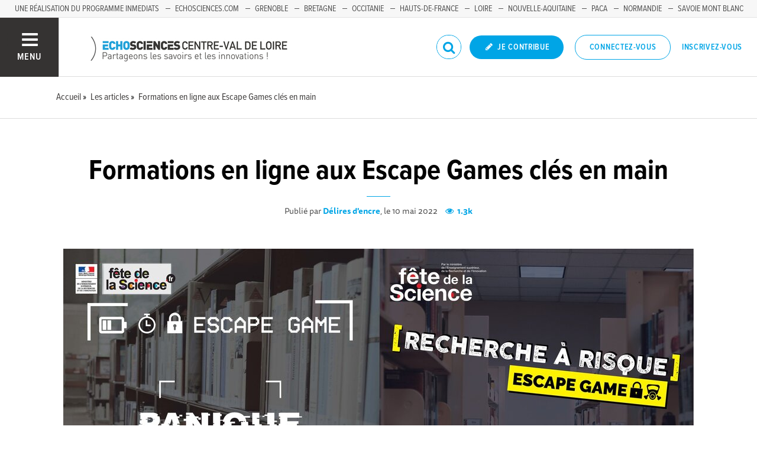

--- FILE ---
content_type: text/html; charset=utf-8
request_url: https://www.echosciences-centre-valdeloire.fr/articles/formations-en-ligne-aux-escape-games-cles-en-main
body_size: 54480
content:
<!DOCTYPE html>
<html>
  <head>
    <title>Formations en ligne aux Escape Games clés en main | ECHOSCIENCES - Centre-Val de Loire</title>

    
    <meta name="viewport" content="width=device-width, initial-scale=1">

    <script charset="utf-8">
      window.settings = {
        websocket_url: 'ws://www.echosciences-centre-valdeloire.fr:28080',
        main_color: "#00a5e6",
        facebook_app_id: "203242130081595",
        rails_env: 'production',
        lightGalleryLicenseKey: "E84516FB-24544ED8-A98E2E9F-D8483FAA"
      };
      window.urls = {
        ads_path: '/annonces',
        documents_path: '/ressources',
        api_marks_path: '/api/marks',
        count_api_notifications_path: '/api/notifications/count',
        places_path: '/lieux',
        admin_places_path: '/admin/places',
        projects_path: '/projets',
        api_permissions_path: '/api/permissions',
        body_images_path: '/body_images'
      };
      window.i18n = {
        date: {
          month_names: ["janvier", "février", "mars", "avril", "mai", "juin", "juillet", "août", "septembre", "octobre", "novembre", "décembre"],
          day_names: ["dimanche", "lundi", "mardi", "mercredi", "jeudi", "vendredi", "samedi"],
          abbr_day_names: ["dim", "lun", "mar", "mer", "jeu", "ven", "sam"]
        }
      };
    </script>

    <script type="text/javascript" src="https://maps.googleapis.com/maps/api/js?libraries=places&v=3.45&key=AIzaSyBDxi0B2-9-WzGiINHwehc_yzxUhM246Wo"></script>
    <link rel="stylesheet" media="all" href="/assets/application-5cf69704f9282c6c6805176bb2b10d09e2d8239bc2e0aa2f1c75bb4fe5688fc4.css" data-turbolinks-track="true" />
    <script src="/assets/application-8bec93b9065640aaee5fd72f1dde412d6e2a6cbb65282a9208ad5f4a7bada9aa.js" data-turbolinks-track="true"></script>

    <link href="/tenants/10/stylesheet.css" rel="stylesheet" type="text/css" />

    <link rel="shortcut icon" type="image/x-icon" href="/fallback/settings/favicon/default.png" />

    <meta name="csrf-param" content="authenticity_token" />
<meta name="csrf-token" content="AjjtaiVcEZz/OI2Zlgod11PloxrU4rTZlYG2eddguUHYkNK7ZXTH7TCJaXX6uFZanENMTnbObyNHmLSQVpn7kQ==" />

    

      <meta property="fb:app_id" content="203242130081595" />
<meta property="og:title" content="Formations en ligne aux Escape Games clés en main" />
  <meta property="og:image" content="https://www.echosciences-centre-valdeloire.fr/uploads/article/image/attachment/1005481125/lg_Formations_RAR_et_PDBGG.jpg" />
<meta property="og:type" content="article" />
<meta property="og:description" content="Dans le cadre du projet Sciences en médiathèque, Délires d’encre réalise des formations co-réalisées avec Instant Science﻿. Nous vous proposons de..." />
<meta property="description" content="Dans le cadre du projet Sciences en médiathèque, Délires d’encre réalise des formations co-réalisées avec Instant Science﻿. Nous vous proposons de..." />




    

    <!-- loading typekit -->
    <link rel="stylesheet" href="https://use.typekit.net/pfm3vmo.css">

    <script type="text/javascript">
  var _paq = window._paq = window._paq || [];
  /* tracker methods like "setCustomDimension" should be called before "trackPageView" */
  _paq.push(['disableCookies']);
  _paq.push(['trackPageView']);
  _paq.push(['enableLinkTracking']);
  (function() {
    var u="//matomo.echosciences.com/";
    _paq.push(['setTrackerUrl', u+'matomo.php']);
    _paq.push(['setSiteId', '11']);
    var d=document, g=d.createElement('script'), s=d.getElementsByTagName('script')[0];
    g.async=true; g.src=u+'matomo.js'; s.parentNode.insertBefore(g,s);
  })();

  (function() {
    var previousPageUrl = null;
    addEventListener('page:load', function(event) {
      if (previousPageUrl) {
        _paq.push(['setReferrerUrl', previousPageUrl]);
        _paq.push(['setCustomUrl', window.location.href]);
        _paq.push(['setDocumentTitle', document.title]);
        if (event.data && event.data.timing) {
          _paq.push(['setGenerationTimeMs', event.data.timing.visitEnd - event.data.timing.visitStart]);
        }
        _paq.push(['trackPageView']);
      }
      previousPageUrl = window.location.href;
    });
  })();
</script>
  </head>
  <body data-controller="articles" data-action="show">
    <div class="wrap-content ">

          <ul id="echo_header_link" class="headerLink">
      <li class="headerLink__item"><a target="_blank" href="http://inmediats.fr/">Une réalisation du programme Inmediats</a></li>
      <li class="headerLink__item"><a target="_blank" href="https://www.echosciences.com/">Echosciences.com</a></li>
      <li class="headerLink__item"><a target="_blank" href="https://www.echosciences-grenoble.fr/">Grenoble</a></li>
      <li class="headerLink__item"><a target="_blank" href="http://www.echosciences-bretagne.bzh/">Bretagne</a></li>
      <li class="headerLink__item"><a target="_blank" href="http://www.echosciences-sud.fr/">Occitanie</a></li>
      <li class="headerLink__item"><a target="_blank" href="http://www.echosciences-hauts-de-france.fr/">Hauts-de-France</a></li>
      <li class="headerLink__item"><a target="_blank" href="http://www.echosciences-loire.fr/">Loire</a></li>
      <li class="headerLink__item"><a target="_blank" href="https://echosciences.nouvelle-aquitaine.science/">Nouvelle-Aquitaine</a></li>
      <li class="headerLink__item"><a target="_blank" href="https://www.echosciences-paca.fr/">PACA</a></li>
      <li class="headerLink__item"><a target="_blank" href="https://www.echosciences-normandie.fr/">Normandie</a></li>
      <li class="headerLink__item"><a target="_blank" href="https://www.echosciences-savoie-mont-blanc.fr/">Savoie Mont Blanc</a></li>
      <li class="headerLink__item"><a target="_blank" href="https://www.echosciences-nantesmetropole.fr/">Nantes</a></li>
      <li class="headerLink__item"><a target="_blank" href="https://www.echosciences-auvergne.fr/">Auvergne</a></li>
  </ul>


      

        
  
<nav class="slide-menu" id="slide-menu">
  <div class="slide-menu__logo">
    <a href="/"><img alt="Echosciences" src="/uploads/settings/images/main_logo/1062469628/md_main_logo.png" /></a>
  </div>
  <div class="slide-menu__menu menu">
    <ul class="menu__list">
      <li class="menu__item"><a class="menu__link" href="/articles">Articles</a></li>
      <li class="menu__item"><a class="menu__link" href="/evenements">Agenda</a></li>
      <li class="menu__item"><a class="menu__link" href="/annonces">Annonces</a></li>
      <li class="menu__item"><a class="menu__link" href="/dossiers">Dossiers</a></li>
      
      <li class="menu__item"><a class="menu__link" href="/ressources">Ressources</a></li>
      <li class="menu__item"><a class="menu__link" href="/communautes">Communautés</a></li>
      <li class="menu__item"><a class="menu__link" href="/lieux">Lieux à découvrir</a></li>
      <li class="menu__item"><a class="menu__link" href="/carte-des-echosciences">Carte des Echosciences</a></li>
    </ul>
  </div>
  <span data-behaviour="hide_if_user_signed_in">
    <div class="slide-menu__notes">
      <h4>Inscrivez-vous</h4>
      <p>
        Rejoignez les passionnés de sciences et technologies de votre territoire. Cela ne vous prendra que quelques instants.
      </p>
      <div class="text-center">
        <a class="button button--primary button--rounded m-t-md" href="/users/sign_up">Inscription</a>
      </div>
    </div>
  </span>
</nav>

<header class="header " id="echo_main_navbar">
  <div class="header__menu">
    <button class="button button--neutral upper" id="slideMenuToggle">
      <div class="button__icon--burger">
        <span class="bar bar--top"></span>
        <span class="bar bar--mid"></span>
        <span class="bar bar--bot"></span>
      </div>
      <span class="button__label">Menu</span>
    </button>
  </div>

  <div class="header__logo">
    <a href="/"><img alt="Echosciences" class="img-responsive inline-block" src="/uploads/settings/images/main_logo/1062469628/md_main_logo.png" /></a>
  </div>

  <div class="header__mobilenav hidden-tablet-up popover">
    <button class="mobilenav__profile button button--neutral popover__toggle">
      <i class="fa fa-ellipsis-h button__icon"></i>
    </button>
    <div class="popover__box wrapper">
      <ul class="menu__list">
        <li class="menu__item hidden-tablet-up">
          <a class="menu__link" href="/recherche">
            <i class="fa fa-search button__icon m-r-sm fa-lg"></i>
            <span class="button__label">Rechercher</span>
</a>        </li>
        <li class="menu__item hidden-smdesktop-up">
          <a class="menu__link" href="/nouvelle-contribution">
            <i class="fa fa-pencil button__icon m-r-sm fa-lg"></i>
            <span class="button__label">Contribuer</span>
</a>        </li>
        <div class="divider divider--center"></div>
        <li class="menu__item hidden-smdesktop-up">
          <a class="menu__link" href="/users/sign_up">
            <i class="fa fa-list button__icon m-r-sm fa-lg"></i>
            <span class="button__label">S'inscrire</span>
</a>        </li>
        <li class="menu__item">
          <a class="menu__link" href="/users/sign_in">
            <i class="fa fa-user button__icon m-r-sm fa-lg"></i>
            <span class="button__label">Se connecter</span>
</a>        </li>
      </ul>
    </div>
  </div>

  <div class="header__rightnav menu menu--horizontal">
    <ul class="menu__list">
      <form data-turbolinks-form="" class="hidden-phone-down form menu__item m-r-sm" action="/recherche" accept-charset="UTF-8" method="get"><input name="utf8" type="hidden" value="&#x2713;" />
        <input type="text" name="q" id="q" placeholder="Recherche" class="pure__input--rounded" />
        <button type="submit" class="search-icon"><i class="fa fa-search "></i></button>
</form>
      <span data-behaviour="show_if_user_signed_in" class="hidden">
        <li class="menu__item">
          <a class="hidden-tablet-down button button--rounded upper font-sbold button--primary" title="Je contribue" href="/nouvelle-contribution">
            <i class="fa fa-pencil button__icon m-r-none"></i>
            <span class="button__label ">Je contribue</span>
</a>        </li>
        <li class="menu__item popover">
          <button class="button button--neutral button--avatar popover__toggle hidden-phone-down">
            <span id="notifications_count" data-turbolinks-temporary class="notifications-counter hidden"></span>
            <img class="avatar avatar--md avatar--shadow avatar--border-primary" alt="Avatar" id="navbar_avatar_img" src="" />
          </button>

          <button class="mobilenav-profile-placeholder button button--neutral popover__toggle hidden-tablet-up"><i class="fa button__icon"></i></button>

          <div class="popover__box wrapper">
            <ul class="menu__list">
              <li class="menu__item hidden-tablet-up">
                <a class="menu__link" href="/recherche">
                  <i class="fa fa-search button__icon m-r-sm fa-lg"></i>
                  <span class="button__label">Rechercher</span>
</a>              </li>
              <li class="menu__item hidden-smdesktop-up">
                <a class="menu__link" href="/nouvelle-contribution">
                  <i class="fa fa-pencil button__icon m-r-sm fa-lg"></i>
                  <span class="button__label">Je contribue</span>
</a>              </li>
              <li class="menu__item">
                <a class="menu__link" href="/mon-espace">
                  <i class="fa fa-list button__icon m-r-sm fa-lg"></i>
                  <span class="button__label">Mon Echosciences</span>
</a>              </li>
              <li class="menu__item">
                <a class="menu__link" href="/mes-publications">
                  <i class="fa fa-book button__icon m-r-sm fa-lg"></i>
                  <span class="button__label">Mes publications</span>
</a>              </li>
              <li class="menu__item">
                <a class="menu__link" href="/mon-reseau">
                  <i class="fa fa-share-alt button__icon m-r-sm fa-lg"></i>
                  <span class="button__label">Mon réseau</span>
</a>              </li>
              <li class="menu__item">
                <a class="menu__link" href="/mes-favoris">
                  <i class="fa fa-thumbs-o-up button__icon m-r-sm fa-lg"></i>
                  <span class="button__label">Mes favoris</span>
</a>              </li>
              <li class="menu__item">
                <a class="menu__link" href="/mon-profil">
                  <i class="fa fa-user button__icon m-r-sm fa-lg"></i>
                  <span class="button__label">Mon profil</span>
</a>              </li>
              <li class="menu__item">
                <a class="menu__link" href="/notifications">
                  <i class="fa fa-bell button__icon m-r-sm fa-lg"></i>
                  <span class="button__label">Mes notifications</span>
</a>              </li>
              <div class="divider divider--center"></div>
              <li class="menu__item">
                <a class="menu__link" href="/mon-compte">
                  <i class="fa fa-pencil button__icon m-r-sm fa-lg"></i>
                  <span class="button__label">Mon compte</span>
</a>              </li>
              <li class="menu__item">
                <a class="menu__link hidden" data-behaviour="show-if-permitted" data-show-if-permitted="{&quot;type&quot;:&quot;Tenant&quot;,&quot;_action&quot;:&quot;admin&quot;,&quot;id&quot;:10}" href="/admin/parametres">
                  <i class="fa fa-dashboard button__icon m-r-sm fa-lg"></i>
                  <span class="button__label">Administration</span>
</a>              </li>
              <li class="menu__item">
                <a class="menu__link hidden" data-behaviour="show-if-permitted" data-show-if-permitted="{&quot;type&quot;:&quot;Tenant&quot;,&quot;_action&quot;:&quot;index&quot;}" href="/super_admin/tenants">
                  <i class="fa fa-cloud button__icon m-r-sm fa-lg"></i>
                  <span class="button__label">Super-admin</span>
</a>              </li>
              <li class="menu__item">
                <a class="menu__link hidden" data-behaviour="show-if-permitted" data-show-if-permitted="{&quot;type&quot;:&quot;Tenant&quot;,&quot;_action&quot;:&quot;stats&quot;}" href="/stats/publications">
                  <i class="fa fa-bar-chart button__icon m-r-sm fa-lg"></i>
                  <span class="button__label">Statistiques</span>
</a>              </li>
              <li class="menu__item">
                <a class="menu__link hidden" data-behaviour="show-if-permitted" data-show-if-permitted="{&quot;type&quot;:&quot;Tenant&quot;,&quot;_action&quot;:&quot;open_data_coordinator&quot;,&quot;id&quot;:10}" href="/open_data/imports">
                  <i class="fa fa-cubes button__icon m-r-sm fa-lg"></i>
                  <span class="button__label">Open Data</span>
</a>              </li>
              <li class="menu__item">
                <a class="menu__link hidden" data-behaviour="show-if-permitted" data-show-if-permitted="{&quot;type&quot;:&quot;Role&quot;,&quot;_action&quot;:&quot;multi_publisher&quot;}" href="/multi_publisher/publications">
                  <i class="fa fa-edit button__icon m-r-sm fa-lg"></i>
                  <span class="button__label">Multi-publications</span>
</a>              </li>
              <li class="menu__item">
                <a class="menu__link hidden" data-behaviour="show-if-permitted" data-show-if-permitted="{&quot;type&quot;:&quot;Role&quot;,&quot;_action&quot;:&quot;global_tenant_editor&quot;}" href="/global_tenant_editor/publications">
                  <i class="fa fa-flag button__icon m-r-sm fa-lg"></i>
                  <span class="button__label">Echosciences France</span>
</a>              </li>
              <li class="menu__item">
                <a class="menu__link" rel="nofollow" data-method="delete" href="/users/sign_out">
                  <i class="fa fa-sign-out button__icon m-r-sm fa-lg"></i>
                  <span class="button__label">Se déconnecter</span>
</a>              </li>
            </ul>
          </div>
        </li>
      </span>

      <span data-behaviour="hide_if_user_signed_in" class="hidden-phone-down">
        <li class="menu__item hidden-tablet-down">
          <a class="button button--rounded upper font-sbold button--primary" title="Je contribue" href="/nouvelle-contribution">
            <i class="fa fa-pencil button__icon m-r-none"></i>
            <span class="button__label ">Je contribue</span>
</a>        </li>
        <li class="menu__item popover hidden-desktop-up">
          <button class="button button--circle button--primary popover__toggle">
            <i class="fa fa-ellipsis-h hidden-smdesktop-up"></i>
            <i class="fa fa-user hidden-tablet-down"></i>
          </button>
          <div class="popover__box wrapper">
            <ul class="menu__list">
              <li class="menu__item hidden-smdesktop-up">
                <a class="menu__link" href="/nouvelle-contribution">
                  <i class="fa fa-pencil button__icon m-r-sm fa-lg"></i>
                  <span class="button__label">Contribuer</span>
</a>              </li>
              <div class="divider divider--center hidden-smdesktop-up"></div>
              <li class="menu__item">
                <a class="menu__link" href="/users/sign_up">
                  <i class="fa fa-list button__icon m-r-sm fa-lg"></i>
                  <span class="button__label">S'inscrire</span>
</a>              </li>
              <li class="menu__item">
                <a class="menu__link" href="/users/sign_in">
                  <i class="fa fa-user button__icon m-r-sm fa-lg"></i>
                  <span class="button__label">Se connecter</span>
</a>              </li>
            </ul>
          </div>
        </li>
        <li class="menu__item hidden-smdesktop-down"><a class="button primary-color button--outline button--outline-primary button--rounded upper" href="/users/sign_in">Connectez-vous</a></li>
        <li class="menu__item hidden-smdesktop-down"><a class="button button--neutral primary-color" href="/users/sign_up">Inscrivez-vous</a></li>
      </span>
    </ul>
  </div>
</header>



      <div class="main-content">

        


    


    <div class="subbar">
  <div class="container-fluid">
    
      <ul class="breadcrumbs" vocab="http://schema.org/" typeof="BreadcrumbList">
    <li property="itemListElement" typeof="ListItem">
      <a property="item" typeof="WebPage" href="/">
        <span property="name">Accueil</span>
</a>      <meta property="position" content="1">
    </li>
    <li property="itemListElement" typeof="ListItem">
      <a property="item" typeof="WebPage" href="/articles">
        <span property="name">Les articles</span>
</a>      <meta property="position" content="2">
    </li>
    <li property="itemListElement" typeof="ListItem">
      <a property="item" typeof="WebPage" href="/articles/formations-en-ligne-aux-escape-games-cles-en-main">
        <span property="name">Formations en ligne aux Escape Games clés en main</span>
</a>      <meta property="position" content="3">
    </li>
</ul>


  </div>
</div>



<div id="article:694350580" class="article container-fluid">
  <div class="article__header text-center">
    <!--
    -->
    <h2 class="h1 m-b-0">Formations en ligne aux Escape Games clés en main</h2>
    <span class="divider divider--large divider--light"></span>
    <p class="text-14">
        Publié par <a class="font-bold" href="/membres/delires-d-encre">Délires d&#39;encre</a>, le 10 mai 2022

      <span class="font-bold primary-color m-l-sm">  <i class="fa fa-eye "></i>&nbsp;
  1.3k
</span>
    </p>
  </div>

  <div class="articles__banner">
    <img src="/uploads/article/image/attachment/1005481125/xl_Formations_RAR_et_PDBGG.jpg" />
  </div>

  <div class="row">
    <div class="col-tablet-8 col-tablet-push-4 publication__body m-b-lg">
      <p>Dans le cadre du projet Sciences en médiathèque, Délires d’encre réalise des formations co-réalisées avec <a href="https://www.science-animation.org/fr" target="_blank">Instant Science</a>﻿. Nous vous proposons de découvrir nos sessions de formation aux Escape Games pédagogiques en visio-conférence : « Recherche à risque » et « Panique dans la bibliothèque en grands groupes ».</p>
<p>Ces formations s’adressent aux professionnels des médiathèques, centres de documentation et autres acteurs de la culture littéraire afin de leur permettre de mieux s’approprier le contenu de ces Escape Games clés en main, de faciliter leur installation et de maîtriser la position de maître du jeu.</p>
<p>Chaque journée de formation se déroulera de la manière suivante :</p>
<p>10h-12h : Présentation de l’Escape Game et de la position de maître du jeu<br>14h-16h : Temps de questions-réponses</p>
<p></p>
<h2><strong>SAVE THE DATE</strong></h2>
<p>Formation « Recherche à risque » : <strong>mardi 14 juin 2022</strong><br>Formation « Panique dans la bibliothèque » : <strong>jeudi 16 juin 2022</strong></p>
<p><br>Pour participer à ces formations, inscrivez-vous via ce <a href="https://docs.google.com/forms/d/e/1FAIpQLSfHaQAc3vruy8UKDPvUZ4iwncozQMPU1rRLFwN776174flvDQ/viewform" target="_blank">formulaire</a>. Un lien de connexion vous sera communiqué.</p>
<p>Retrouvez toutes les informations sur les pages <a href="https://deliresdencre.org/offre/recherche-a-risque/" target="_blank">Recherche à risque</a>﻿ et <a href="https://deliresdencre.org/offre/panique-dans-la-bibliotheque-grand-groupe/" target="_blank">Panique dans la bibliothèque en grand groupe</a>﻿ de notre site Internet et téléchargez les kits de mise en place !</p>
    </div>

    <aside class="col-tablet-4  col-tablet-pull-8 article__aside">
      <div class="tags m-b-lg">
        <h3 class="h6 upper font-sbold primary-color">Tags :</h3>
        
<ul class="tag__list">
    <li class="tag__item"><a class="button button--tag" title="formation" href="https://www.echosciences-centre-valdeloire.fr/tags/formation">formation</a></li>
    <li class="tag__item"><a class="button button--tag" title="escapegame" href="https://www.echosciences-centre-valdeloire.fr/tags/escapegame">escapegame</a></li>
    <li class="tag__item"><a class="button button--tag" title="mediation-scientifique" href="https://www.echosciences-centre-valdeloire.fr/tags/mediation-scientifique">mediation-scientifique</a></li>
    <li class="tag__item"><a class="button button--tag" title="mediatheque" href="https://www.echosciences-centre-valdeloire.fr/tags/mediatheque">mediatheque</a></li>
</ul>

      </div>

      <div class="m-b-lg">
        <h3 id="related-articles-title" class="h6 upper font-sbold primary-color ">Sur les mêmes thèmes</h3>
        <div class="related-articles hidden-phone-down">
            <h4 class="h5 text-italic">Dans votre région :</h4>
            <div class="posts m-b-xl">
              

    <div id="article:694358915" class="post post--small">
          <div class="post__img">
            <a href="https://www.echosciences-centre-valdeloire.fr/articles/10-eme-salon-des-sciences-en-vendomois">
              <img src="/uploads/article/image/attachment/1005552489/lg_84BD0B31-AF48-48D6-842A-415BD178297A.jpeg" />
</a>          </div>

        <div class="post__body">
          


          <h5 class="post__title"><a href="https://www.echosciences-centre-valdeloire.fr/articles/10-eme-salon-des-sciences-en-vendomois">10e Salon des Sciences en Vendômois </a></h5>

            <div class="post__author">
              par <a class="third-color" href="https://www.echosciences-centre-valdeloire.fr/membres/jf-ortemann">Jf Ortemann</a></a>
            </div>
        </div>
    </div>
    <div id="article:694357832" class="post post--small">
          <div class="post__img">
            <a href="https://www.echosciences-centre-valdeloire.fr/communautes/fete-de-la-science/articles/entretien-avec-elodie-chaillou-ambassadrice-2025-de-la-fete-de-la-science-en-region-centre-val-de-loire">
              <img src="/uploads/article/image/attachment/1005544664/lg_Cerveau_RCE__10_.jpg" />
</a>          </div>

        <div class="post__body">
          


          <h5 class="post__title"><a href="https://www.echosciences-centre-valdeloire.fr/communautes/fete-de-la-science/articles/entretien-avec-elodie-chaillou-ambassadrice-2025-de-la-fete-de-la-science-en-region-centre-val-de-loire">Entretien avec Elodie Chaillou, ambassadrice 2025 de la Fête de la Science en région Centre-Val de Loire</a></h5>

            <div class="post__author">
              par <a class="third-color" href="https://www.echosciences-centre-valdeloire.fr/membres/centre-sciences-1">Centre•Sciences</a></a>
            </div>
        </div>
    </div>
    <div id="article:694357554" class="post post--small">
          <div class="post__img">
            <a href="https://www.echosciences-centre-valdeloire.fr/articles/naissance-de-conflusciences-sur-le-vendomois">
              <img src="/uploads/article/image/attachment/1005542812/lg_19DAE9BF-E8FB-4636-B65F-1FE5B814BA92.png" />
</a>          </div>

        <div class="post__body">
          


          <h5 class="post__title"><a href="https://www.echosciences-centre-valdeloire.fr/articles/naissance-de-conflusciences-sur-le-vendomois">Naissance de Conflusciences sur le Vendomois </a></h5>

            <div class="post__author">
              par <a class="third-color" href="https://www.echosciences-centre-valdeloire.fr/membres/jf-ortemann">Jf Ortemann</a></a>
            </div>
        </div>
    </div>

            </div>
        </div>
        <div class="related-articles hidden-phone-down" id="extra-articles-index"></div>
        <a id="load_more_articles_on_article_page" style="display: none;" rel="nofollow" data-remote="true" href="/articles_async?tags%5B%5D=formation&amp;tags%5B%5D=escapegame&amp;tags%5B%5D=mediation-scientifique&amp;tags%5B%5D=mediatheque">load_more_articles_on_article_page</a>
      </div>


      <div class="m-b-lg">
        <h3 class="h6 upper font-sbold primary-color">Actions :</h3>
        <div>
          <span class="m-r-lg"><a class="button button--neutral hidden" data-behaviour="show-if-permitted" data-show-if-permitted="{&quot;type&quot;:&quot;Article&quot;,&quot;id&quot;:694350580,&quot;_action&quot;:&quot;edit&quot;}" href="/articles/formations-en-ligne-aux-escape-games-cles-en-main/edition"><i class="fa fa-edit m-r-xs"></i> Éditer</a>

<a class="button button--neutral hidden m-l-md" data-behaviour="show-if-permitted" data-show-if-permitted="{&quot;type&quot;:&quot;Article&quot;,&quot;id&quot;:694350580,&quot;_action&quot;:&quot;destroy&quot;}" data-confirm="Êtes-vous sûr de vouloir supprimer cette publication ?" rel="nofollow" data-method="delete" href="/articles/formations-en-ligne-aux-escape-games-cles-en-main?redirect_to=%2F"><i class="fa fa-trash-o m-r-xs"></i> Supprimer</a></span>
          <div class="m-r-lg m-t-sm"><div class="text-center inline-block">
  <small><button class="button button--neutral" onclick="setRedirectCookieAndOpenLoginRequiredModal()" data-toggle="modal" data-target=""><i class="fa fa-warning m-r-xs"></i> Signaler</button></small>
</div>
</div>
        </div>
      </div>
    </aside>
  </div>

  <div class="article__footer sticky-bar">
    <div class="container-fluid">
      <div class="right-links m-t-xs">
        <a href="#disqus_thread" data-scroll-to="#disqus_thread" title="Commenter" class="button button--neutral m-r sticky-bar-visible-fixed">
          <span class="button button--outline button--circle">
            <i class="button__icon fa fa-comment-o fa-lg"></i>
          </span>
        </a>

        <div class="popover popover--top m-l">
          <button class="button button--neutral popover__toggle">
            <span class="button button--outline button--circle" title="Partager">
              <i class="button__icon fa fa-share fa-lg"></i>
            </span>
            <span class="button__label m-l-sm primary-color">Partager</span>
          </button>

          <div class="popover__box wrapper">
            <div class="m-b-sm">
              <a data-behaviour="twitter-tweet-link" href="https://twitter.com/intent/tweet?url=https://www.echosciences-centre-valdeloire.fr/articles/formations-en-ligne-aux-escape-games-cles-en-main&text=Formations en ligne aux Escape Games clés en main" class="third-color"><i class="fa fa-twitter m-r-sm"></i>Partager sur twitter</a>

            </div>
            <div class="">
              <a data-behaviour="facebook-share-link" href="https://www.facebook.com/share.php?u=https://www.echosciences-centre-valdeloire.fr/articles/formations-en-ligne-aux-escape-games-cles-en-main" class="third-color"><i class="fa fa-facebook m-l-xs m-r-sm"></i>Partager sur facebook</a>




            </div>
          </div>
        </div>

        <span class="like-buttons-group m-l button button--neutral">
          <span data-locator="article_like_buttons" class="like-buttons m-l-sm">
            

<form class="new_like" id="new_like" action="/likes?change=article%3A694350580&amp;redirect_to=%2Farticles%2Fformations-en-ligne-aux-escape-games-cles-en-main" accept-charset="UTF-8" data-remote="true" method="post"><input name="utf8" type="hidden" value="&#x2713;" /><input type="hidden" name="authenticity_token" value="Ob4GlRHy6EWLmnYQzxU8KgV1ayh6ZIeTnsdZWg4qp4ag64rCQdWSsy0OGUHtSHyPpViGyuxD1rzYKuPBYvkeCA==" />
  <input value="694350580" type="hidden" name="like[likeable_id]" id="like_likeable_id" />
  <input value="Article" type="hidden" name="like[likeable_type]" id="like_likeable_type" />
  <button name="button" type="submit" class="button button--outline button--circle hidden tooltip--top tooltip--center" title="Recommander" data-behaviour="like">
    <i class="button__icon fa fa-heart-o fa-lg"></i>
</button></form>
            

<form class="button_to" method="post" action="/likes/unlike?change=article%3A694350580&amp;likeable_id=694350580&amp;likeable_type=Article&amp;redirect_to=%2Farticles%2Fformations-en-ligne-aux-escape-games-cles-en-main" data-remote="true"><input type="hidden" name="_method" value="delete" /><button class="button button--outline button--circle primary-color hidden tooltip--top tooltip--center" title="Ne plus recommander" data-behaviour="unlike" rel="nofollow" type="submit">
  <i class="button__icon fa fa-heart fa-lg"></i>
</button><input type="hidden" name="authenticity_token" value="5XDC2SC8KI5RMt84gKTL2S0XQg9vbpMaZoy9gcjtH/p8JU6OcJtSePemsGmi+Yt8jTqv7flJwjUgYQcapD6mdA==" /></form>
          </span>

          <span class="m-l-sm sticky-bar-hidden-fixed">
              <span class="button__label primary-color">Recommander</span>
            <span class="hidden-tablet-down"></span>
          </span>
        </span>

        <span class="m-l">
<a style="display: none;" class="button button--neutral tooltip--top tooltip--center" title="Repérer" data-behaviour="show_if_current_user" data-remote="true" href="/marks?id=694350580&amp;type=Article">
  <span class="button button--outline button--circle m-l-sm">
    <i class="button__icon fa fa-binoculars fa-lg"></i>
  </span>
    <span class="button__label m-l-sm primary-color">Repérer</span>
</a></span>
      </div>

      <div id="author:1018332929" class="article__profile">
        
<div class="profile">
  <a class="profile__picture" href="/membres/delires-d-encre">
    <img class="avatar avatar--sm avatar--border-white avatar--shadow" src="/uploads/user/1018332929/avatar/sm_avatar.png" />
</a>    <div class="profile__aside">
      <div class="profile__name upper"><a class="third-color" href="/membres/delires-d-encre">Délires d&#39;encre</a></div>
    </div>
</div>


        <span data-locator="author_follow_buttons" class="follow-button">
          

<form class="new_follow" id="new_follow" action="/follows?change=author%3A1018332929&amp;redirect_to=%2Farticles%2Fformations-en-ligne-aux-escape-games-cles-en-main" accept-charset="UTF-8" data-remote="true" method="post"><input name="utf8" type="hidden" value="&#x2713;" /><input type="hidden" name="authenticity_token" value="Oth27HpjRVUBt8a+gtaD+/rRPMp62mOAdozujdZDc/Ojjfq7KkQ/o6cjqe+gi8NeWvzRKOz9Mq8wYVQWupDKfQ==" />
  <input value="1018332929" type="hidden" name="follow[followable_id]" id="follow_followable_id" />
  <input value="User" type="hidden" name="follow[followable_type]" id="follow_followable_type" />
  <input type="submit" name="commit" value="Suivre" class="hidden button button--primary button--rounded" data-behaviour="start_follow" data-disable-with="Suivre" />
</form>
          
<form class="button_to" method="post" action="/follows/stop_follow?change=author%3A1018332929&amp;followable_id=1018332929&amp;followable_type=User&amp;redirect_to=%2Farticles%2Fformations-en-ligne-aux-escape-games-cles-en-main" data-remote="true"><input type="hidden" name="_method" value="delete" /><input class="hidden button primary-color button--outline button--outline-primary button--rounded" data-behaviour="stop_follow" type="submit" value="Ne plus suivre" /><input type="hidden" name="authenticity_token" value="b/Ea8jmuSu36Xs9CluvLNmUX+mo0ykukdlxdFp+qyEH2pJalaYkwG1zKoBO0touTxToXiKLtGoswseeN83lxzw==" /></form>

        </span>
      </div>
    </div>
  </div>
</div>

  <section class="container-fluid m-t-xl m-b-xl">
    <div class="row">
      <div class="col-tablet-8 col-tablet-offset-2">
          <div id="disqus_thread" data-subject-type="Article" data-subject-id="694350580" data-disqus-title="Formations en ligne aux Escape Games clés en main" data-disqus-url="https://www.echosciences-centre-valdeloire.fr/articles/formations-en-ligne-aux-escape-games-cles-en-main"></div>

  <script type="text/javascript" data-turbolinks-eval="always">
    if (window.axeptioSDK) {
        init_disqus();          
      }
    else {
      window.addEventListener('axeptio:cookies:complete', function(){
        init_disqus();
      }, { once: true });
    }    

    function init_disqus(){
      if (window.axeptioSDK.userPreferencesManager.choices.disqus) {
        if (!window.DISQUS){
          var disqus_shortname = 'echosciences-centre-valdeloire';
          var disqus_identifier = $("#disqus_thread").data('subject-type').toLowerCase() + '-' + $("#disqus_thread").data('subject-id');
          var disqus_title = $("#disqus_thread").data('disqus-title');
          var disqus_url = $("#disqus_thread").data('disqus-url');
          (function() {
              var dsq = document.createElement('script'); dsq.type = 'text/javascript'; dsq.async = true;
              dsq.src = '//' + disqus_shortname + '.disqus.com/embed.js';
              (document.getElementsByTagName('head')[0] || document.getElementsByTagName('body')[0]).appendChild(dsq);
          })();
        } else {
          DISQUS.reset({
              reload: true,
              config: function () {
                this.page.identifier = $("#disqus_thread").data('subject-type').toLowerCase() + '-' + $("#disqus_thread").data('subject-id');
                this.page.url = $("#disqus_thread").data('disqus-url');
                this.page.title = $("#disqus_thread").data('disqus-title');
              }
          });
        }
      } else {
        $("#disqus_thread").html('<a href="javascript:axeptioSDK.openCookies()">Acceptez le cookie <b>Disqus</b></a> afin de profiter du module de commentaires.');
      }
    }

    function disqus_config(){
      this.callbacks.onNewComment = [function(comment){
        var type = $("#disqus_thread").data('subject-type');
        var id = $("#disqus_thread").data('subject-id');

        authorIdMatch = $('[id^=author]').attr("id").match(/author\:(\d+)/);

        if(!authorIdMatch || (authorIdMatch && (authorIdMatch[1] != window.currentUserId()))){
          $.ajax({
            type: 'POST',
            url: '/callbacks/new_disqus_comment',
            data: { subject: { type: type, id: id } },
            dataType: 'json',
            success: function(data){
              console.log(data);
              },
            error: function(data){
              console.log(data);
            }
          })
        }
      }]
    }
  </script>
  <noscript>Please enable JavaScript to view the <a href="https://disqus.com/?ref_noscript">comments powered by Disqus.</a></noscript>

      </div>
    </div>
  </section>

<section class="publication__connexion">
  <div class="container-fluid">
    <div class="row m-b-o">
      <div class="col-tablet-8 col-tablet-offset-2 p-t-lg p-b-xl">

        <div class="clearfix">
          <div class="pull-right">
            
<div class="profile">
  <a class="profile__picture" href="/membres/delires-d-encre">
    <img class="avatar avatar--sm avatar--border-white avatar--shadow" src="/uploads/user/1018332929/avatar/sm_avatar.png" />
</a></div>

          </div>
          <h4 class="h6 upper p-t-md">Du même auteur</h4>
        </div>

        <div class="divider divider--full divider--light divider--gray"></div>
        <div class="posts">
          


    <div class="post post--medium " id="event:1018441954">
        <div class="post__head">
          <div class="post__tags">
            
<ul class="tag__list">
    <li class="tag__item"><a class="button button--tag" title="exploration" href="https://www.sciences-en-occitanie.fr/tags/exploration">exploration</a></li>
    <li class="tag__item"><a class="button button--tag" title="voyage" href="https://www.sciences-en-occitanie.fr/tags/voyage">voyage</a></li>
</ul>

          </div>
          <div class="post__author">
            <div class="profile">
              <div class="profile__image">
                <a class="profile__picture" href="https://www.sciences-en-occitanie.fr/membres/delires-d-encre">
                  <img class="avatar avatar--sm avatar--border-white avatar--shadow" src="/uploads/user/1018332929/avatar/sm_avatar.png" />
</a>              </div>
              <div class="profile__aside">
                <a class="primary-color" href="https://www.sciences-en-occitanie.fr/membres/delires-d-encre">Délires d&#39;encre</a>
                <span class="marked-label m-l-sm tooltip-custom tooltip--top tooltip--center" data-behaviour="show_if_marked_by_blog" style="display: none;" data-tooltip="Repéré par la communauté">
  <i class="fa fa-binoculars m-r-xs"></i><span>Repéré</span>
</span>

                <div class="profile__sub light-grey-color"><span class="font-sbold">événement</span> publié le
                  <span class="profile__date">05/11/2025</span>

                </div>
              </div>
            </div>
          </div>
        </div>

          <div class="post__aside">
            <div class="post__date">
              <div class="date">
                <span class="date__month">nov.</span>
                <span class="date__day-number">21</span>
                <span class="date__year">2025</span>
              </div>
            </div>
              <a href="https://www.google.fr/maps/place/Imp.+du+Château,+31170+Tournefeuille,+France" target="_blank" class="post__place hidden-tablet-down">
                <i class="fa fa-map-marker"></i>
              </a>
          </div>

          <div class="post__img">
            <a href="https://www.sciences-en-occitanie.fr/evenements/festival-terres-d-ailleurs-2025">
              <img src="/uploads/event/image/attachment/1005550581/lg_Affiche-Terres-dailleurs-2025.jpg" />
</a>          </div>

        <div class="post__body">
            <div class="post__view-counter pull-right">
              <span class="primary-color m-r-md"><i class="fa fa-eye "></i>&nbsp;1205</span>
              
            </div>
          <a href="https://www.sciences-en-occitanie.fr/evenements/festival-terres-d-ailleurs-2025">
            <h2 class="post__title h3">Festival Terres d&#39;ailleurs 2025</h2>
            <p class="post__text">Terres d’Ailleurs est un festival à la croisée de plusieurs mondes : sciences, exploration, littérature de voyage, ethnographie et art. Son but est...</p>
</a>        </div>
    </div>
    <div class="post post--medium " id="event:1018437665">
        <div class="post__head">
          <div class="post__tags">
            
<ul class="tag__list">
    <li class="tag__item"><a class="button button--tag" title="stage" href="https://www.sciences-en-occitanie.fr/tags/stage">stage</a></li>
    <li class="tag__item"><a class="button button--tag" title="enquete" href="https://www.sciences-en-occitanie.fr/tags/enquete">enquete</a></li>
</ul>

          </div>
          <div class="post__author">
            <div class="profile">
              <div class="profile__image">
                <a class="profile__picture" href="https://www.sciences-en-occitanie.fr/membres/delires-d-encre">
                  <img class="avatar avatar--sm avatar--border-white avatar--shadow" src="/uploads/user/1018332929/avatar/sm_avatar.png" />
</a>              </div>
              <div class="profile__aside">
                <a class="primary-color" href="https://www.sciences-en-occitanie.fr/membres/delires-d-encre">Délires d&#39;encre</a>
                <span class="marked-label m-l-sm tooltip-custom tooltip--top tooltip--center" data-behaviour="show_if_marked_by_blog" style="display: none;" data-tooltip="Repéré par la communauté">
  <i class="fa fa-binoculars m-r-xs"></i><span>Repéré</span>
</span>

                <div class="profile__sub light-grey-color"><span class="font-sbold">événement</span> publié le
                  <span class="profile__date">13/05/2025</span>

                </div>
              </div>
            </div>
          </div>
        </div>

          <div class="post__aside">
            <div class="post__date">
              <div class="date">
                <span class="date__month">juil.</span>
                <span class="date__day-number">7</span>
                <span class="date__year">2025</span>
              </div>
            </div>
              <a href="https://www.google.fr/maps/place/Labège,+France" target="_blank" class="post__place hidden-tablet-down">
                <i class="fa fa-map-marker"></i>
              </a>
          </div>

          <div class="post__img">
            <a href="https://www.sciences-en-occitanie.fr/evenements/stage-d-ete">
              <img src="/uploads/event/image/attachment/1005542033/lg_visuel_pour_stage_%C3%A9gypte.png" />
</a>          </div>

        <div class="post__body">
            <div class="post__view-counter pull-right">
              <span class="primary-color m-r-md"><i class="fa fa-eye "></i>&nbsp;6413</span>
              
            </div>
          <a href="https://www.sciences-en-occitanie.fr/evenements/stage-d-ete">
            <h2 class="post__title h3">Stage d&#39;été &quot;La momie a disparu&quot;</h2>
            <p class="post__text">Pendant cette semaine immersive, les jeunes participants deviendront de véritables archéologues à la recherche d&#39;une momie. Entre les grains de...</p>
</a>        </div>
    </div>
    <div class="post post--medium " id="event:1018437000">
        <div class="post__head">
          <div class="post__tags">
            
<ul class="tag__list">
    <li class="tag__item"><a class="button button--tag" title="sciences" href="https://www.sciences-en-occitanie.fr/tags/sciences">sciences</a></li>
    <li class="tag__item"><a class="button button--tag" title="livres" href="https://www.sciences-en-occitanie.fr/tags/livres">livres</a></li>
</ul>

          </div>
          <div class="post__author">
            <div class="profile">
              <div class="profile__image">
                <a class="profile__picture" href="https://www.sciences-en-occitanie.fr/membres/delires-d-encre">
                  <img class="avatar avatar--sm avatar--border-white avatar--shadow" src="/uploads/user/1018332929/avatar/sm_avatar.png" />
</a>              </div>
              <div class="profile__aside">
                <a class="primary-color" href="https://www.sciences-en-occitanie.fr/membres/delires-d-encre">Délires d&#39;encre</a>
                <span class="marked-label m-l-sm tooltip-custom tooltip--top tooltip--center" data-behaviour="show_if_marked_by_blog" style="display: none;" data-tooltip="Repéré par la communauté">
  <i class="fa fa-binoculars m-r-xs"></i><span>Repéré</span>
</span>

                <div class="profile__sub light-grey-color"><span class="font-sbold">événement</span> publié le
                  <span class="profile__date">26/03/2025</span>

                </div>
              </div>
            </div>
          </div>
        </div>

          <div class="post__aside">
            <div class="post__date">
              <div class="date">
                <span class="date__month">avr.</span>
                <span class="date__day-number">12</span>
                <span class="date__year">2025</span>
              </div>
            </div>
              <a href="https://www.google.fr/maps/place/150+Rue+Pierre+Gilles+de+Gennes,+Labège,+France" target="_blank" class="post__place hidden-tablet-down">
                <i class="fa fa-map-marker"></i>
              </a>
          </div>

          <div class="post__img">
            <a href="https://www.sciences-en-occitanie.fr/evenements/festival-scientilivre-2025">
              <img src="/uploads/event/image/attachment/1005540050/lg_Affiche-Scientilivre-2025.jpg" />
</a>          </div>

        <div class="post__body">
            <div class="post__view-counter pull-right">
              <span class="primary-color m-r-md"><i class="fa fa-eye "></i>&nbsp;7496</span>
              
            </div>
          <a href="https://www.sciences-en-occitanie.fr/evenements/festival-scientilivre-2025">
            <h2 class="post__title h3">Festival Scientilivre 2025</h2>
            <p class="post__text">Scientilivre est un festival de sensibilisation et de médiation des sciences à travers un support original, le livre.   À destination des jeunes...</p>
</a>        </div>
    </div>

        </div>
      </div>
    </div>
  </div>
</section>

<div id="report-abuse-modal" class="modal fade text-left" tabindex="-1" role="dialog" aria-labelledby="modal_report_abuse_title" aria-hidden="true" data-behaviour="focus_on_shown" data-focus-on-shown="#abuse_report_name">
  <div class="modal-dialog modal-md m-t-xl" role="document">
    <div class="modal-content">
      <div class="modal-header">
        <button type="button" class="close" data-dismiss="modal" aria-label="Close"><span aria-hidden="true">&times;</span></button>
        <h4 class="modal-title text-center" id="modal_report_abuse_title">Signalement du contenu</h4>
      </div>
      <div class="modal-body p-b-lg">
        <form id="form_new_abuse_report" class="form form--stacked" action="/abuse_reports" accept-charset="UTF-8" method="post"><input name="utf8" type="hidden" value="&#x2713;" /><input type="hidden" name="authenticity_token" value="2GI1ox7gHjxUD+JgUELUzDYkzjBStnsNyHBJMfs02jNBN7n0TsdkyvKbjTFyH5Rplgkj0sSRKiKOnfOql+djvQ==" />
          <input type="hidden" name="abuse_report[subject_type]" id="abuse_report_subject_type" value="Article" />
          <input type="hidden" name="abuse_report[subject_id]" id="abuse_report_subject_id" value="694350580" />
          <label for="Votre_message">Votre message</label>
          <textarea name="abuse_report[text]" id="abuse_report_text" placeholder="Explications..." required="required">
</textarea>

          <div class="text-center m-t-md">
            <button name="button" type="submit" class="button button--rounded button--primary" id="report-abuse-submit-btn">Signaler</button>
          </div>
</form>        </div>
    </div>
  </div>
</div>

<script charset="utf-8">
  window.load_more_articles_on_article_page = false;
</script>


          <script>
//<![CDATA[

            window.currentUser = {
              id: ""
            };
            window.currentTenant = {
              id: 10
            };

//]]>
</script>      </div>


      

          <footer class="footer">

    <div class="footer__socials">
      <div class="container-fluid">
        <div class="row">
          <div class="col-tablet-6">
          </div>
          <div class="col-tablet-6 footer__socials-icons">
            <span class="follow-us-label hidden-tablet-down font-sbold text-black-light">Suivez-nous</span>




          </div>
        </div>

      </div>
    </div>

    <div class="footer__logos text-center">
      <div class="container-fluid">
        <div class="row">
          <div class="col-tablet-12">
            <h4 class="text-black-light">Echosciences constitue le portail régional des acteurs de culture scientifique, technique et industrielle.
Il est coordonné par Centre•Sciences avec le soutien du Conseil régional Centre-Val de Loire et du Fonds Européen de Développement Régional.</h4>

              <a class="no-hover" href="https://www.centre-valdeloire.fr/">
                <img src="/uploads/logo/attachment/132371828/CENTRE-VAL-DE-LOIRE_LOGO_COULEURS_RVB.png" />
</a>              <a class="no-hover" href="http://www.europeocentre-valdeloire.eu/feder-du-programme-operationnel-feder-fse-centre/">
                <img src="/uploads/logo/attachment/132371657/europe.jpg" />
</a>              <a class="no-hover" href="http://www.centre-sciences.org/">
                <img src="/uploads/logo/attachment/132371659/CS.png" />
</a>              <a class="no-hover" href="http://www.gouvernement.fr/investissements-d-avenir-cgi">
                <img src="/uploads/logo/attachment/132371525/investissements_avenir3.png" />
</a>              <a class="no-hover" href="http://inmediats.fr">
                <img src="/uploads/logo/attachment/132371526/inmediats3.png" />
</a>              <a class="no-hover" href="https://www.enseignementsup-recherche.gouv.fr/fr">
                <img src="/uploads/logo/attachment/132371846/logo-ministere.png" />
</a>          </div>
        </div>
      </div>
    </div>

    <div class="footer__legals">
      <div class="container-fluid">
        <div class="row">
          <div class="col-tablet-6">
            <p class="">
              Explorer, s’exprimer, rentrer en contact : Echosciences Centre-Val de Loire est le réseau social des acteurs de sciences et de technologies du territoire.
Propulsé par <a href="http://www.centre-sciences.org/" target="_blank">Centre•Sciences<a/>
/ Contact : echosciences@centre-sciences.fr
            </p>
          </div>
          <div class="col-tablet-6">
            <p class="fl-right">
              <a href="/mentions-legales">Mentions légales</a>
              &nbsp;&nbsp;|&nbsp;&nbsp;&nbsp;<a href="/politique-de-confidentialite">Politique de confidentialité</a>
              &nbsp;&nbsp;|&nbsp;&nbsp;&nbsp;<a target="_blank" href="/uploads/settings/pdf/1062469617/CGU_Echosciences_Centre-Val_de_Loire.pdf">CGU</a>
              &nbsp;&nbsp;|&nbsp;&nbsp;&nbsp;<a target="_blank" href="/Ligne_editoriale_Echosciences_2025.pdf">Ligne éditoriale</a>
            </p>
          </div>
        </div>
      </div>
    </div>
  </footer>

    </div>


    <div id="modal-login-required" class="modal fade" tabindex="-1" role="dialog" aria-labelledby="modalloginrequired" aria-hidden="true">
      <div class="modal-dialog modal-md m-t-xl" role="document">
        <div class="modal-content">
          <div class="modal-header">
            <button type="button" class="close" data-dismiss="modal" aria-label="Close"><span aria-hidden="true">&times;</span></button>
            <h4 class="modal-title text-center" id="modalloginrequired">Vous devez être connecté</h4>
          </div>
          <div class="modal-body text-center p-b-lg">
            <p class="m-b-lg">Identifiez-vous pour profiter de toutes les fonctionnalités d'Echosciences</p>
            <a class="button primary-color button--outline button--outline-primary button--rounded" href="/users/sign_in">Connectez-vous</a>
            <p><strong>OU</strong></p>
            <a class="button button--info button--rounded m-b-lg" href="/users/sign_up">Inscrivez-vous</a>
          </div>
        </div>
      </div>
    </div>

    <div id="modal-container"></div>

      <script type="text/javascript" data-turbolinks-eval="always">
    var windowVars = [
      'axeptioSDK',
      '__axeptioSDK',
      '_axcb',
      'axeptioSettings',
      'axeptioBuildTimestamp',
      'axeptioHandleVendors',
      'openAxeptioCookies',
      'showAxeptioButton',
      'hideAxeptioButton',
      'sdkSingletonInstance'
    ];

    windowVars.forEach(function(varName) {
    delete window[varName];
    });

    window.axeptioSettings = {
      clientId: "60d02886c1e7697dcd1e28a0",
      cookiesVersion: "echosciences-centre-val-de-loire"
    };

    (function(d, s) {
      var t = d.getElementsByTagName(s)[0], e = d.createElement(s);
      e.async = true; e.src = "//static.axept.io/sdk.js";
      t.parentNode.insertBefore(e, t);
    })(document, "script");

    void 0 === window._axcb && (window._axcb = []);

    window._axcb.push(function(axeptio) {
      axeptio.on("cookies:complete", function(choices) {
        window.dispatchEvent(new Event('axeptio:cookies:complete'));
      });
    });

    // window._axcb.push(function(axeptio) {
    //   axeptio.on("consent:saved", function(choices) {
    //     console.log('consent:saved');
    //   });
    // });

    window._axcb.push(function(axeptio) {
      axeptio.on("close", function(choices) {
        window.location.reload();
      });
    });
  </script>

      <script async src="https://www.googletagmanager.com/gtag/js?id=G-YRRD8890WX" data-turbolinks-eval="always"></script>
  <script>
    window.dataLayer = window.dataLayer || [];
    function gtag(){dataLayer.push(arguments);}
    gtag('js', new Date());

    if (window.axeptioSDK) {
      init_ga();          
    }
    else {
      window.addEventListener('axeptio:cookies:complete', function(){
        init_ga();
      }, { once: true });
    }    

    function init_ga() {
      if (window.axeptioSDK.userPreferencesManager.choices.google_analytics) {
        gtag('config', 'G-YRRD8890WX');
      } 
    }
  </script>


    <script src="https://www.recaptcha.net/recaptcha/api.js?onload=onRecaptchaLoadCallback&render=explicit" async="" defer=""></script>
  </body>
</html>
